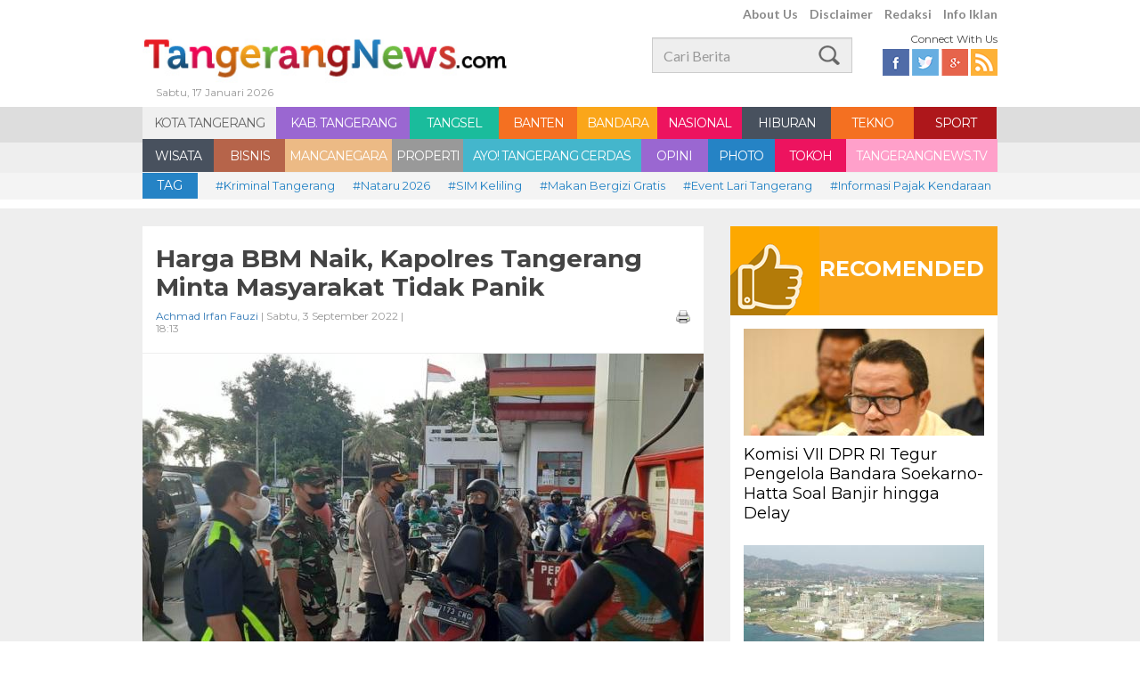

--- FILE ---
content_type: text/html; charset=UTF-8
request_url: https://www.tangerangnews.com/kota-tangerang/read/42513/Harga-BBM-Naik-Kapolres-Tangerang-Minta-Masyarakat-Tidak-Panik
body_size: 11061
content:
<!DOCTYPE html>
<html lang="en">
<head>
	<!--
	<script async src="https://pagead2.googlesyndication.com/pagead/js/adsbygoogle.js"></script>
	<script>
		 (adsbygoogle = window.adsbygoogle || []).push({
			  google_ad_client: "ca-pub-9660635552012684",
			  enable_page_level_ads: true
		 });
	</script>
	-->
	<script async src="https://pagead2.googlesyndication.com/pagead/js/adsbygoogle.js?client=ca-pub-7184279647478818" crossorigin="anonymous"></script>
	<!--
	<script async src="https://pagead2.googlesyndication.com/pagead/js/adsbygoogle.js?client=ca-pub-5159142538633413" crossorigin="anonymous"></script>
	-->
		<meta property="og:title" content="Harga BBM Naik, Kapolres Tangerang Minta Masyarakat Tidak Panik"/>
		<meta property="og:description" content="TANGERANGNEWS.com-Kapolres Metro Tangerang Kota Kombes Pol Zain Dwi Nugroho meminta masyarakat untuk tidak panik dalam merespons penyesuaian harga bahan bakar minyak (BBM)." />
		<meta property="og:image" content="https://www.tangerangnews.com/assets/uploaded/photo/2022/09/03/0d0522a1092c7e141e87318479226343.jpg" />
		<meta property="og:site_name" content="tangerangnews.com"/>
		<meta property="og:type" content="article" />
		<meta property="og:url" content="https://www.tangerangnews.com/kota-tangerang/read/42513/Harga-BBM-Naik-Kapolres-Tangerang-Minta-Masyarakat-Tidak-Panik" />
		<link rel="canonical" href="https://www.tangerangnews.com/kota-tangerang/read/42513/Harga-BBM-Naik-Kapolres-Tangerang-Minta-Masyarakat-Tidak-Panik" />
		<title>Harga BBM Naik, Kapolres Tangerang Minta Masyarakat Tidak Panik</title>
		<meta name="description" content="TANGERANGNEWS.com-Kapolres Metro Tangerang Kota Kombes Pol Zain Dwi Nugroho meminta masyarakat untuk tidak panik dalam merespons penyesuaian harga bahan bakar minyak (BBM)." />
		<meta name="twitter:card" content="summary_large_image" />
		<meta name="twitter:site" content="@tangerangnews" />
		<link rel="amphtml" href="https://www.tangerangnews.com/amp/kota-tangerang/read/42513/Harga-BBM-Naik-Kapolres-Tangerang-Minta-Masyarakat-Tidak-Panik" />	
			<meta name="keywords" content="BBM Melonjak, BBM Nonsubsidi, BBM Subsidi, Berita Banten, Berita Kabupaten Tangerang, Berita Kota Tangerang , Berita Nasional, Berita Tangsel , Ekonomi Nasional, Ekonomi Tangerang, Harga BBM Naik, Pemkot Tangerang, Polisi Tangerang, TNI, TNI/Polri" />
	
	<meta name="robots" content="index,follow" />
	<meta name="alexaVerifyID" content="aNoDZtZz22242A_MkKZd6uXwGXk"/>
	<meta property="fb:app_id" content="349302008597018"/>
	<link rel="alternate" type="application/rss+xml" title="TangerangNews RSS" href="https://www.tangerangnews.com/rss" />
	<!-- Favicon -->
	<link rel="shortcut icon" href="https://www.tangerangnews.com/assets/favicon.ico" type="image/x-icon">
	<link rel="icon" href="https://www.tangerangnews.com/assets/favicon.ico" type="image/x-icon">
	<link rel="stylesheet" href="https://www.tangerangnews.com/assets/frontend/css/bootstrap.css" type="text/css">
	<link rel="stylesheet" href="https://www.tangerangnews.com/assets/frontend/css/normalize.css" type="text/css">
	<link rel="stylesheet" href="https://www.tangerangnews.com/assets/frontend/css/style.css" type="text/css">
	<link rel="stylesheet" href="https://www.tangerangnews.com/assets/frontend/css/custom.css" type="text/css">
	<script src="https://www.tangerangnews.com/assets/frontend/js/jquery-min.js"></script>
    <style>
        body {user-select:none;}
    </style>
</head>
<body>
<!-- s : Header -->
<header class="fixed-top">
<div class="container">
<div class="row">
    <div class="top-menu col-xs-6 text-right pull-right">
        <a href="https://www.tangerangnews.com/aboutus">About Us</a>
        <a href="https://www.tangerangnews.com/disclaimer">Disclaimer</a>
        <a href="https://www.tangerangnews.com/redaksi">Redaksi</a>
        <a href="https://www.tangerangnews.com/infoiklan">Info Iklan</a>
        <!-- <a href="#">Kontak Kami</a> -->
    </div>
    <div class="col-xs-7 logo">
        <a href="https://www.tangerangnews.com/"><img src="https://www.tangerangnews.com/assets/frontend/images/Logo.jpg"></a>
        <h6 class="grey-font">Sabtu, 17 Januari 2026</h6>
    </div>
    <div class="col-xs-3 mt15">
        <form action="https://www.tangerangnews.com/page/search">
            <input type="text" class="form-control search pull-right" name="q" id="q" placeholder="Cari Berita">
        </form>
    </div>
    <div class="col-xs-2 mt5">
        <h6 class="pull-right">Connect With Us</h6>
        <div class="clearfix"></div>
        <div class="social-top pull-right">
            <a href="https://www.facebook.com/tangerangnewsdotcom" target="_blank" class="fb"></a>
            <a href="https://twitter.com/tangerangnews" class="twitter"></a>
            <a href="https://plus.google.com/+tangerangnewsredaksi" class="gplus"></a>
            <a href="https://www.tangerangnews.com/rss" class="rss"></a>
        </div>
    </div>
</div>
</div>
</header>
<div class="clearfix"></div>
<!-- e : Header -->

<!-- s : menu -->
<nav class="menu">
    <div class="container">
        <div class="row">
                <ul class="clearfix">
                    <li class="red w150 selected"><a href="https://www.tangerangnews.com/kota-tangerang" title="KOTA TANGERANG">KOTA TANGERANG</a></li><li class="purple w150"><a href="https://www.tangerangnews.com/kabupaten-tangerang" title="KAB. TANGERANG">KAB. TANGERANG</a></li><li class="green w100"><a href="https://www.tangerangnews.com/tangsel" title="TANGSEL">TANGSEL</a></li><li class="orange w88"><a href="https://www.tangerangnews.com/banten" title="BANTEN">BANTEN</a></li><li class="yellow w90"><a href="https://www.tangerangnews.com/bandara" title="BANDARA">BANDARA</a></li><li class="pink w95"><a href="https://www.tangerangnews.com/nasional" title="NASIONAL">NASIONAL</a></li><li class="grey w100"><a href="https://www.tangerangnews.com/hiburan" title="HIBURAN">HIBURAN</a></li><li class="orange w93"><a href="https://www.tangerangnews.com/tekno" title="TEKNO">TEKNO</a></li><li class="maroon w93"><a href="https://www.tangerangnews.com/sport" title="SPORT">SPORT</a></li><li class="grey w80"><a href="https://www.tangerangnews.com/wisata" title="WISATA">WISATA</a></li><li class="coklat w80"><a href="https://www.tangerangnews.com/bisnis" title="BISNIS">BISNIS</a></li><li class="vintage w120"><a href="https://www.tangerangnews.com/mancanegara" title="MANCANEGARA">MANCANEGARA</a></li><li class="silver w80"><a href="https://www.tangerangnews.com/properti" title="PROPERTI">PROPERTI</a></li><li class="blue-light w200"><a href="https://www.tangerangnews.com/ayo-tangerang-cerdas" title="AYO! TANGERANG CERDAS">AYO! TANGERANG CERDAS</a></li><li class="purple w75"><a href="https://www.tangerangnews.com/opini" title="OPINI">OPINI</a></li><li class="blue w75"><a href="https://www.tangerangnews.com/photo" title="PHOTO">PHOTO</a></li><li class="pink w80"><a href="https://www.tangerangnews.com/tokoh" title="TOKOH">TOKOH</a></li><li class="pink-light w170"><a href="https://www.tangerangnews.com/tangerangnewstv" title="TANGERANGNEWS.TV">TANGERANGNEWS.TV</a></li>                </ul>
        </div>
    </div>
</nav>
<!-- e : menu -->
<!-- s : tag -->
<div class="tag">
    <div class="container">
        <div class="row">
            <div class="col-xs-1"><span class="blue">TAG</span></div>
            <a href="https://www.tangerangnews.com/page/tag/94/0/Kriminal-Tangerang" title="Kriminal Tangerang">#Kriminal Tangerang</a><a href="https://www.tangerangnews.com/page/tag/5493/0/Nataru-2026" title="Nataru 2026">#Nataru 2026</a><a href="https://www.tangerangnews.com/page/tag/4911/0/SIM-Keliling" title="SIM Keliling ">#SIM Keliling </a><a href="https://www.tangerangnews.com/page/tag/4723/0/Makan-Bergizi-Gratis" title="Makan Bergizi Gratis">#Makan Bergizi Gratis</a><a href="https://www.tangerangnews.com/page/tag/5467/0/Event-Lari-Tangerang" title="Event Lari Tangerang">#Event Lari Tangerang</a><a href="https://www.tangerangnews.com/page/tag/4880/0/Informasi-Pajak-Kendaraan" title="Informasi Pajak Kendaraan ">#Informasi Pajak Kendaraan </a><a href="https://www.tangerangnews.com/page/tag/3245/0/Cuaca-Tangerang" title="Cuaca Tangerang">#Cuaca Tangerang</a><a href="https://www.tangerangnews.com/page/tag/87/0/Banjir-Tangerang" title="Banjir Tangerang">#Banjir Tangerang</a><a href="https://www.tangerangnews.com/page/tag/3884/0/Rumah-Tangerang" title="Rumah Tangerang">#Rumah Tangerang</a><a href="https://www.tangerangnews.com/page/tag/22/0/Pembunuhan-di-Tangerang" title="Pembunuhan di Tangerang">#Pembunuhan di Tangerang</a><a href="https://www.tangerangnews.com/page/tag/2538/0/Korupsi-Tangsel" title="Korupsi Tangsel">#Korupsi Tangsel</a><a href="https://www.tangerangnews.com/page/tag/457/0/Pemkot-Tangerang" title="Pemkot Tangerang">#Pemkot Tangerang</a><a href="https://www.tangerangnews.com/page/tag/539/0/Pemkab-Tangerang" title="Pemkab Tangerang">#Pemkab Tangerang</a><a href="https://www.tangerangnews.com/page/tag/498/0/Pemkot-Tangsel" title="Pemkot Tangsel ">#Pemkot Tangsel </a><a href="https://www.tangerangnews.com/page/tag/15/0/Bandara-Soekarno-Hatta" title="Bandara Soekarno-Hatta">#Bandara Soekarno-Hatta</a><a href="https://www.tangerangnews.com/page/tag/266/0/Peristiwa-Tangerang" title="Peristiwa Tangerang ">#Peristiwa Tangerang </a><a href="https://www.tangerangnews.com/page/tag/2278/0/Pelecehan-Seksual" title="Pelecehan Seksual">#Pelecehan Seksual</a><a href="https://www.tangerangnews.com/page/tag/168/0/Properti-Tangerang" title="Properti Tangerang">#Properti Tangerang</a>        </div>
    </div>
</div>
<!-- s; tag -->
<div class="clearfix"></div>
<div id="fb-root"></div>
<script>
 window.fbAsyncInit = function() {
    FB.init({
      appId      : '349302008597018',
      xfbml      : true,
      version    : 'v2.2'
    });
  };

  (function(d, s, id){
     var js, fjs = d.getElementsByTagName(s)[0];
     if (d.getElementById(id)) {return;}
     js = d.createElement(s); js.id = id;
     js.src = "//connect.facebook.net/en_US/sdk.js";
     fjs.parentNode.insertBefore(js, fjs);
   }(document, 'script', 'facebook-jssdk'));
</script>
<script src="https://www.tangerangnews.com/assets/frontend/js/jquery.printPage.js" type="text/javascript"></script>
<script type="text/javascript">
$(document).ready(function() {
    $(".btnPrint").printPage();
});
</script>
<!-- s; main content -->
<div class="main">
<!-- e : breadcrumb -->
    <div class="container">
        <input type="hidden" name="full_url" id="full_url" value="https://www.tangerangnews.com/kota-tangerang/read/42513/Harga-BBM-Naik-Kapolres-Tangerang-Minta-Masyarakat-Tidak-Panik">
        <div class="row">
            <!-- S : KOLOM KIRI -->
            <div class="kolom-kiri">
            <!-- s: read -->
            <div class="read">
                <div class="read-title clearfix">
                    <h1>Harga BBM Naik, Kapolres Tangerang Minta Masyarakat Tidak Panik</h1>
                    <div class="col-xs-6 offset-0"><h2 class="grey-font"><a href="https://www.tangerangnews.com/reporter/83/Achmad-Irfan-Fauzi">Achmad Irfan Fauzi</a> | Sabtu, 3 September 2022 | 18:13</h2></div>
                    <div class="col-xs-6 pull-right text-right offset-0"><h2 class="grey-font"><a href="https://www.tangerangnews.com/print/42513/Harga-BBM-Naik-Kapolres-Tangerang-Minta-Masyarakat-Tidak-Panik" class="btnPrint"><img src="https://www.tangerangnews.com/assets/frontend/images/ico_printer.png" width="16"></a></h2></div>
                </div>
                                    <div class="read-img">
                        <img src="https://www.tangerangnews.com/assets/uploaded/phpThumb/phpThumb.php?src=/assets/uploaded/photo/2022/09/03/0d0522a1092c7e141e87318479226343.jpg&w=630&h=367&zc=1&hash=53f151f0cffa71a56e085b0efae6122c">
                        <h3 class="grey-font">Kapolres Metro Tangerang Kota Kombes Pol Zain Dwi Nugroho meminta masyarakat untuk tidak panik dalam merespons penyesuaian harga bahan bakar minyak (BBM) di SPBU Kota Tangerang, Sabtu, 3 September 2022. <span>(Polres Metro Tangerang Kota / @TangerangNews.com)</span></h3>
                    </div>
                                <div class="read-content">
                                        <p><strong>TANGERANGNEWS.com</strong>-Kapolres Metro Tangerang Kota Kombes Pol Zain Dwi Nugroho meminta masyarakat untuk tidak panik dalam merespons penyesuaian harga bahan bakar minyak (BBM).</p>
<p>"Masyarakat kami minta untuk tidak panik, mengikuti aturan yang sudah ditetapkan pemerintah pusat," ujarnya dalam keterangan tertulis, Sabtu, 3 September 2022.</p>
<p>Kapolres mengatakan, pihaknya memperketat pengamanan di seluruh SPBU yang ada di Kota Tangerang untuk mengantisipasi keamanan dan kepanikan masyarakat.</p>
<p>"Petugas kami siagakan di tiap SPBU-SPBU yang berada di wilayah hukum Polres Metro Tangerang Kota," katanya.</p>
<p>Kapolres mengungkapkan di wilayah Kota Tangerang terdapat sebanyak 74 SPBU Pertamina dan 16 Pertamini atau Pertashop.</p>
<p><strong><p align="center"><script async src="//pagead2.googlesyndication.com/pagead/js/adsbygoogle.js"></script>
					<ins class="adsbygoogle"
						 style="display:block; text-align:center;"
						 data-ad-layout="in-article"
						 data-ad-format="fluid"
						 data-ad-client="ca-pub-9660635552012684"
						 data-ad-slot="6254177079"></ins>
					<script>
						 (adsbygoogle = window.adsbygoogle || []).push({});
					</script></p></strong></p>
<p>Menurut Kapolres, pengamanan yang juga melibatkan aparat TNI dan pemerintah daerah ini dilakukan untuk memantau dan memonitor secara langsung agar situasi di setiap SPBU tetap kondusif.</p>
<p>Selain itu, petugas juga mengantisipasi adanya pihak-pihak yang tidak bertanggung jawab memanfaatkan situasi ini seperti melakukan penimbunan BBM.</p>
<p>"Kita pastikan semua berjalan dengan aman," pungkasnya.</p>
<p>Seperti diketahui, pemerintah resmi mengumumkan kenaikan harga BBM. Saat ini, harga BBM Pertamax Turbo dijual Rp15.900 per liter, Pertamax Rp14.500 per liter, Pertalite Rp10.000 per liter, Pertamina Dex Rp17.400 per liter, Dexalite Rp17.100 per liter.&nbsp;</p>                                        
                                                 
                    
                    <!--SOCIALTAB-->
                    <div class="share-box">            
                        <link rel="stylesheet" href="https://www.tangerangnews.com/assets/frontend/css/socmed.css">
                        <div id="tn-social-share">
                            <div id="tn-plugin-sosial" style="width:475px;">
                                                                 <div style="float:left;">
                                    <a class="fblike" href="#">
                                        <div class="title" style="margin-left: 0px;">
                                            <iframe src="https://www.facebook.com/plugins/like.php?href=https://www.tangerangnews.com/kota-tangerang/read/42513/Harga-BBM-Naik-Kapolres-Tangerang-Minta-Masyarakat-Tidak-Panik&amp;send=false&amp;layout=button&amp;width=80&amp;show_faces=false&amp;action=like&amp;colorscheme=light&amp;font=arial&amp;height=21" scrolling="no" frameborder="0" style="border:none; overflow:hidden; width:80px; height:21px;" allowtransparency="true"></iframe>
                                        </div>
                                        <span class="count">0</span>
                                    </a>
                                    <a href="https://facebook.com/sharer.php?u=https://www.tangerangnews.com/kota-tangerang/read/42513/Harga-BBM-Naik-Kapolres-Tangerang-Minta-Masyarakat-Tidak-Panik" class="fbshare">
                                        <div class="title">Share</div>
                                        <span class="count">0</span>
                                    </a>
                                    <a href="https://twitter.com/intent/tweet?text=Harga+BBM+Naik%2C+Kapolres+Tangerang+Minta+Masyarakat+Tidak+Panik+%7C+&amp;url=https%3A%2F%2Fwww.tangerangnews.com%2Fkota-tangerang%2Fread%2F42513%2FHarga-BBM-Naik-Kapolres-Tangerang-Minta-Masyarakat-Tidak-Panik&amp;via=tangerangnews" class="tweet">
                                        <div class="title">Tweet</div>
                                        <span class="count">0</span>
                                    </a>
                                    <a href="https://plus.google.com/share?url=https://www.tangerangnews.com/kota-tangerang/read/42513/Harga-BBM-Naik-Kapolres-Tangerang-Minta-Masyarakat-Tidak-Panik" class="gplus">
                                        <div class="title">Google+</div>
                                        <span class="count">0</span>
                                    </a>
                                    <!--
                                                                        -->
                                </div>
                                <br>
                            </div>
                        </div>
                        <br>
                    </div>
                    <!--ENDOFSOCIALTAB-->
                    
                    <div class="row newstags-box">
				<span class="caption">Tags</span><a href="https://www.tangerangnews.com/page/tag/2663/0/BBM-Melonjak" title="BBM Melonjak" class="tagname">BBM Melonjak</a><a href="https://www.tangerangnews.com/page/tag/2617/0/BBM-Nonsubsidi" title="BBM Nonsubsidi" class="tagname">BBM Nonsubsidi</a><a href="https://www.tangerangnews.com/page/tag/2810/0/BBM-Subsidi" title="BBM Subsidi" class="tagname">BBM Subsidi</a><a href="https://www.tangerangnews.com/page/tag/491/0/Berita-Banten" title="Berita Banten" class="tagname">Berita Banten</a><a href="https://www.tangerangnews.com/page/tag/1858/0/Berita-Kabupaten-Tangerang" title="Berita Kabupaten Tangerang" class="tagname">Berita Kabupaten Tangerang</a><a href="https://www.tangerangnews.com/page/tag/1864/0/Berita-Kota-Tangerang" title="Berita Kota Tangerang " class="tagname">Berita Kota Tangerang </a><a href="https://www.tangerangnews.com/page/tag/662/0/Berita-Nasional" title="Berita Nasional" class="tagname">Berita Nasional</a><a href="https://www.tangerangnews.com/page/tag/415/0/Berita-Tangsel" title="Berita Tangsel " class="tagname">Berita Tangsel </a><a href="https://www.tangerangnews.com/page/tag/2524/0/Ekonomi-Nasional" title="Ekonomi Nasional" class="tagname">Ekonomi Nasional</a><a href="https://www.tangerangnews.com/page/tag/1893/0/Ekonomi-Tangerang" title="Ekonomi Tangerang" class="tagname">Ekonomi Tangerang</a><a href="https://www.tangerangnews.com/page/tag/2813/0/Harga-BBM-Naik" title="Harga BBM Naik" class="tagname">Harga BBM Naik</a><a href="https://www.tangerangnews.com/page/tag/457/0/Pemkot-Tangerang" title="Pemkot Tangerang" class="tagname">Pemkot Tangerang</a><a href="https://www.tangerangnews.com/page/tag/81/0/Polisi-Tangerang" title="Polisi Tangerang" class="tagname">Polisi Tangerang</a><a href="https://www.tangerangnews.com/page/tag/1780/0/TNI" title="TNI" class="tagname">TNI</a><a href="https://www.tangerangnews.com/page/tag/570/0/TNIPolri" title="TNI/Polri" class="tagname">TNI/Polri</a></div>            </div>
                
            </div>
            <!-- e: read -->
            <!-- s : related article -->
            <div class="related clearfix">
                <div class="related-title red">RELATED ARTICLE</div>
                <ul class="clearfix"><li>
                    <div class="thumb-box"><a href="https://www.tangerangnews.com/kota-tangerang/read/42454/Keluhan-Soal-Harga-BBM-dan-Kenaikan-Tarif-Diterima-DPR-RI-Ojol-Tangerang-Akan-Terus-Kawal" title="Keluhan Soal Harga BBM dan Kenaikan Tarif Diterima DPR RI, Ojol Tangerang Akan Terus Kawal ">
                    <img src="https://www.tangerangnews.com/assets/uploaded/phpThumb/phpThumb.php?src=/assets/uploaded/photo/2022/08/30/922830791c13aae6b649907efc10fed4.jpg&w=180&h=90&zc=1&hash=022f7bb8e4db20df5e0df29e21980f3d" style="width:100%;height:auto;" alt="Keluhan Soal Harga BBM dan Kenaikan Tarif Diterima DPR RI, Ojol Tangerang Akan Terus Kawal ">
                    </a>
                    </div>
                    <h1><a href="https://www.tangerangnews.com/kota-tangerang/read/42454/Keluhan-Soal-Harga-BBM-dan-Kenaikan-Tarif-Diterima-DPR-RI-Ojol-Tangerang-Akan-Terus-Kawal" title="Keluhan Soal Harga BBM dan Kenaikan Tarif Diterima DPR RI, Ojol Tangerang Akan Terus Kawal ">Keluhan Soal Harga BBM dan Kenaikan Tarif Diterima DPR RI, Ojol Tangerang Akan Terus Kawal </a></h1>
                </li><li>
                    <div class="thumb-box"><a href="https://www.tangerangnews.com/nasional/read/42477/Warga-Tangerang-Kadung-Panik-Jokowi-Bilang-Kenaikan-Harga-BBM-Masih-Dihitung" title="Warga Tangerang Kadung Panik, Jokowi Bilang Kenaikan Harga BBM Masih Dihitung">
                    <img src="https://www.tangerangnews.com/assets/uploaded/phpThumb/phpThumb.php?src=/assets/uploaded/photo/2022/09/01/4deb80b20655d8d0f5c3d109b909fb1b.jpg&w=180&h=90&zc=1&hash=88b216c1e2baef10fd98c089c841218e" style="width:100%;height:auto;" alt="Warga Tangerang Kadung Panik, Jokowi Bilang Kenaikan Harga BBM Masih Dihitung">
                    </a>
                    </div>
                    <h1><a href="https://www.tangerangnews.com/nasional/read/42477/Warga-Tangerang-Kadung-Panik-Jokowi-Bilang-Kenaikan-Harga-BBM-Masih-Dihitung" title="Warga Tangerang Kadung Panik, Jokowi Bilang Kenaikan Harga BBM Masih Dihitung">Warga Tangerang Kadung Panik, Jokowi Bilang Kenaikan Harga BBM Masih Dihitung</a></h1>
                </li><li>
                    <div class="thumb-box"><a href="https://www.tangerangnews.com/kota-tangerang/read/42494/SPBU-di-Tangerang-Belum-Berlakukan-Barcode-BBM-Subsidi" title="SPBU di Tangerang Belum Berlakukan Barcode BBM Subsidi">
                    <img src="https://www.tangerangnews.com/assets/uploaded/phpThumb/phpThumb.php?src=/assets/uploaded/photo/2022/09/02/3792a00b4a884362c0fd14de69f0a9f6.jpg&w=180&h=90&zc=1&hash=900bc342588f5e7bc25acea69f591568" style="width:100%;height:auto;" alt="SPBU di Tangerang Belum Berlakukan Barcode BBM Subsidi">
                    </a>
                    </div>
                    <h1><a href="https://www.tangerangnews.com/kota-tangerang/read/42494/SPBU-di-Tangerang-Belum-Berlakukan-Barcode-BBM-Subsidi" title="SPBU di Tangerang Belum Berlakukan Barcode BBM Subsidi">SPBU di Tangerang Belum Berlakukan Barcode BBM Subsidi</a></h1>
                </li><li>
                    <div class="thumb-box"><a href="https://www.tangerangnews.com/kabupaten-tangerang/read/42496/Tega-25-Ton-Pertalite-Ditimbun-di-Tangerang" title="Tega! 2,5 Ton Pertalite Ditimbun di Tangerang">
                    <img src="https://www.tangerangnews.com/assets/uploaded/phpThumb/phpThumb.php?src=/assets/uploaded/photo/2022/09/02/c0354dad9a1d3a0fc1116fc76713a93e.jpg&w=180&h=90&zc=1&hash=3088900058595c7d8cc197cb020aa9d1" style="width:100%;height:auto;" alt="Tega! 2,5 Ton Pertalite Ditimbun di Tangerang">
                    </a>
                    </div>
                    <h1><a href="https://www.tangerangnews.com/kabupaten-tangerang/read/42496/Tega-25-Ton-Pertalite-Ditimbun-di-Tangerang" title="Tega! 2,5 Ton Pertalite Ditimbun di Tangerang">Tega! 2,5 Ton Pertalite Ditimbun di Tangerang</a></h1>
                </li><li>
                    <div class="thumb-box"><a href="https://www.tangerangnews.com/nasional/read/42508/Harga-Pertalite-Solar-dan-Pertamax-Resmi-Naik" title="Harga Pertalite, Solar dan Pertamax Resmi Naik">
                    <img src="https://www.tangerangnews.com/assets/uploaded/phpThumb/phpThumb.php?src=/assets/uploaded/photo/2022/09/02/7b89ffcbdfc2d497ad126e01f792aa5d.jpg&w=180&h=90&zc=1&hash=f9f973a0eaa860de884cf41265265cd1" style="width:100%;height:auto;" alt="Harga Pertalite, Solar dan Pertamax Resmi Naik">
                    </a>
                    </div>
                    <h1><a href="https://www.tangerangnews.com/nasional/read/42508/Harga-Pertalite-Solar-dan-Pertamax-Resmi-Naik" title="Harga Pertalite, Solar dan Pertamax Resmi Naik">Harga Pertalite, Solar dan Pertamax Resmi Naik</a></h1>
                </li><li>
                    <div class="thumb-box"><a href="https://www.tangerangnews.com/kota-tangerang/read/42509/Harga-BBM-Naik-Polisi-di-Neglasari-Tangerang-Jaga-SPBU" title="Harga BBM Naik, Polisi di Neglasari Tangerang Jaga SPBU">
                    <img src="https://www.tangerangnews.com/assets/uploaded/phpThumb/phpThumb.php?src=/assets/uploaded/photo/2022/09/03/a5cf973ed294311db724f611b645aff7.jpg&w=180&h=90&zc=1&hash=129320fdef815d94413b019386d85f0a" style="width:100%;height:auto;" alt="Harga BBM Naik, Polisi di Neglasari Tangerang Jaga SPBU">
                    </a>
                    </div>
                    <h1><a href="https://www.tangerangnews.com/kota-tangerang/read/42509/Harga-BBM-Naik-Polisi-di-Neglasari-Tangerang-Jaga-SPBU" title="Harga BBM Naik, Polisi di Neglasari Tangerang Jaga SPBU">Harga BBM Naik, Polisi di Neglasari Tangerang Jaga SPBU</a></h1>
                </li></ul>
            </div>            <!-- e : related -->
            <!-- s : comment article -->
            <div class="related clearfix">
                <div class="comment-title blue">KOMENTAR ANDA</div>
                <div class="comment">
                    <div class="fb-comments" data-href="https://www.tangerangnews.com/kota-tangerang/read/42513/Harga-BBM-Naik-Kapolres-Tangerang-Minta-Masyarakat-Tidak-Panik" data-numposts="5" data-width="100%" data-colorscheme="light"></div>
                </div>
            </div>
            <!-- e : comment -->
            <!-- s ; container masonry -->
            <div class="container-masonry mt20">
                <!-- s : Trending  Tag -->
                <div class="box-default terpopuler">
                <div role="tabpanel">
                  <!-- Nav tabs -->
                  <ul class="nav nav-tabs" role="tablist">
                    <li role="presentation" class="active"><a href="#populer" aria-controls="populer" role="tab" data-toggle="tab">Terpopuler</a></li>
                    <!-- <li role="presentation"><a href="#commented" aria-controls="commented" role="tab" data-toggle="tab">Terkomentari</a></li>  -->
                  </ul>
                  <!-- Tab panes -->
                  <div class="tab-content">
                    <div role="tabpanel" class="tab-pane active" id="populer"><ul><li>
                                <a href="https://www.tangerangnews.com/banten/read/56869/Pemprov-Banten-Mulai-Bangun-2-Sekolah-Rakyat-Ditarget-Selesai-Agustus-2026" class="clearfix" title="Pemprov Banten Mulai Bangun 2 Sekolah Rakyat, Ditarget Selesai Agustus 2026">
                                    <div class="col-xs-1 offset-0"><h3>1</h3></div>
                                    <div class="col-xs-11 offset-0">
                                        <h1>Pemprov Banten Mulai Bangun 2 Sekolah Rakyat, Ditarget Selesai Agustus 2026</h1>
                                        <h2>dibaca 2212 kali</h2>
                                    </div>
                                </a>
                            </li><li>
                                <a href="https://www.tangerangnews.com/banten/read/56856/Disambut-Hujan-Pagi-Prakiraan-Cuaca-Tangerang-Senin-12-Januari-2026" class="clearfix" title="Disambut Hujan Pagi, Prakiraan Cuaca Tangerang Senin 12 Januari 2026">
                                    <div class="col-xs-1 offset-0"><h3>2</h3></div>
                                    <div class="col-xs-11 offset-0">
                                        <h1>Disambut Hujan Pagi, Prakiraan Cuaca Tangerang Senin 12 Januari 2026</h1>
                                        <h2>dibaca 2012 kali</h2>
                                    </div>
                                </a>
                            </li><li>
                                <a href="https://www.tangerangnews.com/nasional/read/56915/Ini-Bacaan-Doa-Mustajab-di-Malam-27-Rajab-Isra-Miraj" class="clearfix" title="Ini Bacaan Doa Mustajab di Malam 27 Rajab Isra Mi'raj ">
                                    <div class="col-xs-1 offset-0"><h3>3</h3></div>
                                    <div class="col-xs-11 offset-0">
                                        <h1>Ini Bacaan Doa Mustajab di Malam 27 Rajab Isra Mi'raj </h1>
                                        <h2>dibaca 461 kali</h2>
                                    </div>
                                </a>
                            </li><li>
                                <a href="https://www.tangerangnews.com/kota-tangerang/read/56851/Resmi-Terbentuk-KSMI-Kota-Tangerang-Siap-Majukan-Mini-Soccer" class="clearfix" title="Resmi Terbentuk, KSMI Kota Tangerang Siap Majukan Mini Soccer">
                                    <div class="col-xs-1 offset-0"><h3>4</h3></div>
                                    <div class="col-xs-11 offset-0">
                                        <h1>Resmi Terbentuk, KSMI Kota Tangerang Siap Majukan Mini Soccer</h1>
                                        <h2>dibaca 374 kali</h2>
                                    </div>
                                </a>
                            </li><li>
                                <a href="https://www.tangerangnews.com/kota-tangerang/read/56855/Anak-Disuapi-Negara-Orang-Tua-Dibiarkan-Tak-Berdaya" class="clearfix" title="Anak Disuapi Negara, Orang Tua Dibiarkan Tak Berdaya">
                                    <div class="col-xs-1 offset-0"><h3>5</h3></div>
                                    <div class="col-xs-11 offset-0">
                                        <h1>Anak Disuapi Negara, Orang Tua Dibiarkan Tak Berdaya</h1>
                                        <h2>dibaca 365 kali</h2>
                                    </div>
                                </a>
                            </li></ul></div>
                    <div role="tabpanel" class="tab-pane" id="commented"><ul><li>
                                <a href="https://www.tangerangnews.com/kabupaten-tangerang/read/17747/Sebelum-Dibunuh-Karyawati-Sempat-Bilang-ini-ke-Ibunya" class="clearfix" title="Sebelum Dibunuh Karyawati Sempat Bilang ini ke Ibunya ">
                                    <div class="col-xs-1 offset-0"><h3>1</h3></div>
                                    <div class="col-xs-11 offset-0">
                                        <h1>Sebelum Dibunuh Karyawati Sempat Bilang ini ke Ibunya </h1>
                                        <h2>61 Komentar</h2>
                                    </div>
                                </a>
                            </li><li>
                                <a href="https://www.tangerangnews.com/kabupaten-tangerang/read/17761/Polisi-Ringkus-Pembunuh-Sadis-Pacul-dalam-Kemaluan" class="clearfix" title="Polisi Ringkus Pembunuh Sadis Pacul dalam Kemaluan ">
                                    <div class="col-xs-1 offset-0"><h3>2</h3></div>
                                    <div class="col-xs-11 offset-0">
                                        <h1>Polisi Ringkus Pembunuh Sadis Pacul dalam Kemaluan </h1>
                                        <h2>56 Komentar</h2>
                                    </div>
                                </a>
                            </li><li>
                                <a href="https://www.tangerangnews.com/kabupaten-tangerang/read/17465/Korban-Mutilasi-di-Cikupa-Tangerang-Baru-Tinggal-Sebulan" class="clearfix" title="Korban Mutilasi di Cikupa Tangerang Baru Tinggal Sebulan">
                                    <div class="col-xs-1 offset-0"><h3>3</h3></div>
                                    <div class="col-xs-11 offset-0">
                                        <h1>Korban Mutilasi di Cikupa Tangerang Baru Tinggal Sebulan</h1>
                                        <h2>48 Komentar</h2>
                                    </div>
                                </a>
                            </li><li>
                                <a href="https://www.tangerangnews.com/kabupaten-tangerang/read/16896/15-Warganya-Tewas-Bupati-Tangerang-Pelototi-RS-Balaraja" class="clearfix" title="15 Warganya Tewas, Bupati Tangerang Pelototi RS Balaraja ">
                                    <div class="col-xs-1 offset-0"><h3>4</h3></div>
                                    <div class="col-xs-11 offset-0">
                                        <h1>15 Warganya Tewas, Bupati Tangerang Pelototi RS Balaraja </h1>
                                        <h2>31 Komentar</h2>
                                    </div>
                                </a>
                            </li><li>
                                <a href="https://www.tangerangnews.com/kota-tangerang/read/17247/Ratusan-Calon-Jamaah-Umroh-Geruduk-Travel-Mahfudz-di-Tangerang" class="clearfix" title="Ratusan Calon Jamaah Umroh Geruduk Travel Mahfudz di Tangerang">
                                    <div class="col-xs-1 offset-0"><h3>5</h3></div>
                                    <div class="col-xs-11 offset-0">
                                        <h1>Ratusan Calon Jamaah Umroh Geruduk Travel Mahfudz di Tangerang</h1>
                                        <h2>20 Komentar</h2>
                                    </div>
                                </a>
                            </li></ul></div>
                  </div>
                </div>
            </div>                <!-- s : Trending tag -->
                <!-- s : The Most -->
                <div class="box-default"><div class="label-box vintage">MANCANEGARA</div><div class="thumb-box"><a href="https://www.tangerangnews.com/mancanegara/read/56820/WEF-Proyeksikan-Badai-PHK-Berlanjut-hingga-2030-Penyebabnya-Gegara-AI" title="WEF Proyeksikan Badai PHK Berlanjut hingga 2030, Penyebabnya Gegara AI&amp;#160;"><img src="https://www.tangerangnews.com/assets/uploaded/phpThumb/phpThumb.php?src=/assets/uploaded/photo/2020/07/02/333aca1b3c3b8994411080ec79f1bdc7.jpg&w=300&h=150&zc=1&hash=e50d435eac0e370b010442a3f9db4955" alt="WEF Proyeksikan Badai PHK Berlanjut hingga 2030, Penyebabnya Gegara AI&amp;#160;"></a></div>
                <div class="content">
                    <h1><a href="https://www.tangerangnews.com/mancanegara/read/56820/WEF-Proyeksikan-Badai-PHK-Berlanjut-hingga-2030-Penyebabnya-Gegara-AI" title="WEF Proyeksikan Badai PHK Berlanjut hingga 2030, Penyebabnya Gegara AI&amp;#160;">WEF Proyeksikan Badai PHK Berlanjut hingga 2030, Penyebabnya Gegara AI&#160;</a></h1>
                    <h6 class="grey-font">Kamis, 8 Januari 2026 | 13:17</h6>
                    <p>Pergantian tahun belum membawa angin segar bagi pasar tenaga kerja global. Ancaman pemutusan hubungan kerja diperkirakan masih akan membayangi hingga beberapa tahun ke depan, bahkan berpotensi berlangsung sampai 2030. </p>
                </div>
            </div>                <!-- s : The Most -->
                <!-- s : Today  Tag -->
                <div class="box-default today-tag"  style="padding-bottom:20px;">
            	<div class="title blue"><span><img src="https://www.tangerangnews.com/assets/frontend/images/tag-title.gif" alt="today tag"></span>TODAY TAG</div>
                <ul><li><a href="https://www.tangerangnews.com/page/tag/94/0/Kriminal-Tangerang" title="Kriminal Tangerang"><span>1</span>#Kriminal Tangerang</a></li><li><a href="https://www.tangerangnews.com/page/tag/5493/0/Nataru-2026" title="Nataru 2026"><span>2</span>#Nataru 2026</a></li><li><a href="https://www.tangerangnews.com/page/tag/4911/0/SIM-Keliling" title="SIM Keliling "><span>3</span>#SIM Keliling </a></li><li><a href="https://www.tangerangnews.com/page/tag/4723/0/Makan-Bergizi-Gratis" title="Makan Bergizi Gratis"><span>4</span>#Makan Bergizi Gratis</a></li><li><a href="https://www.tangerangnews.com/page/tag/5467/0/Event-Lari-Tangerang" title="Event Lari Tangerang"><span>5</span>#Event Lari Tangerang</a></li><li><a href="https://www.tangerangnews.com/page/tag/4880/0/Informasi-Pajak-Kendaraan" title="Informasi Pajak Kendaraan "><span>6</span>#Informasi Pajak Kendaraan </a></li><li><a href="https://www.tangerangnews.com/page/tag/3245/0/Cuaca-Tangerang" title="Cuaca Tangerang"><span>7</span>#Cuaca Tangerang</a></li><li><a href="https://www.tangerangnews.com/page/tag/87/0/Banjir-Tangerang" title="Banjir Tangerang"><span>8</span>#Banjir Tangerang</a></li><li><a href="https://www.tangerangnews.com/page/tag/3884/0/Rumah-Tangerang" title="Rumah Tangerang"><span>9</span>#Rumah Tangerang</a></li><li><a href="https://www.tangerangnews.com/page/tag/22/0/Pembunuhan-di-Tangerang" title="Pembunuhan di Tangerang"><span>10</span>#Pembunuhan di Tangerang</a></li><li><a href="https://www.tangerangnews.com/page/tag/2538/0/Korupsi-Tangsel" title="Korupsi Tangsel"><span>11</span>#Korupsi Tangsel</a></li><li><a href="https://www.tangerangnews.com/page/tag/457/0/Pemkot-Tangerang" title="Pemkot Tangerang"><span>12</span>#Pemkot Tangerang</a></li><li><a href="https://www.tangerangnews.com/page/tag/539/0/Pemkab-Tangerang" title="Pemkab Tangerang"><span>13</span>#Pemkab Tangerang</a></li><li><a href="https://www.tangerangnews.com/page/tag/498/0/Pemkot-Tangsel" title="Pemkot Tangsel "><span>14</span>#Pemkot Tangsel </a></li><li><a href="https://www.tangerangnews.com/page/tag/15/0/Bandara-Soekarno-Hatta" title="Bandara Soekarno-Hatta"><span>15</span>#Bandara Soekarno-Hatta</a></li><li><a href="https://www.tangerangnews.com/page/tag/266/0/Peristiwa-Tangerang" title="Peristiwa Tangerang "><span>16</span>#Peristiwa Tangerang </a></li><li><a href="https://www.tangerangnews.com/page/tag/2278/0/Pelecehan-Seksual" title="Pelecehan Seksual"><span>17</span>#Pelecehan Seksual</a></li><li><a href="https://www.tangerangnews.com/page/tag/168/0/Properti-Tangerang" title="Properti Tangerang"><span>18</span>#Properti Tangerang</a></li></ul>
            </div>                <!-- s : today tag -->
                <!-- s : default box -->
                                <!-- s : default box -->
                <!-- s : Photo -->
                <div class="box-default trending">
                <div class="thumb-photo">
                    <div class="label-box grey">PHOTO</div>
                    <img src="https://www.tangerangnews.com/assets/uploaded/phpThumb/phpThumb.php?src=/assets/uploaded/photo/2025/12/15/91a4eb797cb6c2398350354bc3011c7e.jpg&w=514&h=300&zc=1&hash=06d45dfde2efda3b1505d8efdd5c5819" alt="photo">
                </div><ul><li>
                        <a href="https://www.tangerangnews.com/photo/read/315/0/Tumpukan-Sampah-Ditutup-Terpal-karena-Penataan-TPA-Cipeucang" class="clearfix" title="Sampah ditutup terpal">
                            <span class="thumb-potrait"><img src="https://www.tangerangnews.com/assets/uploaded/phpThumb/phpThumb.php?src=/assets/uploaded/photo/2025/12/15/71b0372675d793adf6fe266df33306b4.jpg&w=151&h=88&zc=1&hash=4044822d8156eacc52fb4c9e5d6fc2b7" alt="Sampah ditutup terpal"></span>
                            <h1>Sampah ditutup terpal</h1>
                        </a>
                    </li><li>
                        <a href="https://www.tangerangnews.com/photo/read/315/1/Tumpukan-Sampah-Ditutup-Terpal-karena-Penataan-TPA-Cipeucang" class="clearfix" title="Sampah disemprot cairan disinfektan">
                            <span class="thumb-potrait"><img src="https://www.tangerangnews.com/assets/uploaded/phpThumb/phpThumb.php?src=/assets/uploaded/photo/2025/12/15/92a0f51ca0da73cbd553529f247ebf4b.jpg&w=151&h=88&zc=1&hash=eb25a7e0941c362059b3f71f72feb5f1" alt="Sampah disemprot cairan disinfektan"></span>
                            <h1>Sampah disemprot cairan disinfektan</h1>
                        </a>
                    </li><li>
                        <a href="https://www.tangerangnews.com/photo/read/315/2/Tumpukan-Sampah-Ditutup-Terpal-karena-Penataan-TPA-Cipeucang" class="clearfix" title="Petugas menutup sampah pakai terpal">
                            <span class="thumb-potrait"><img src="https://www.tangerangnews.com/assets/uploaded/phpThumb/phpThumb.php?src=/assets/uploaded/photo/2025/12/15/ac8d447f765acdd3c2d43249c0956b07.jpg&w=151&h=88&zc=1&hash=d827d8e7585471465e98e7ccad63b7fa" alt="Petugas menutup sampah pakai terpal"></span>
                            <h1>Petugas menutup sampah pakai terpal</h1>
                        </a>
                    </li><li>
                        <a href="https://www.tangerangnews.com/photo/read/315/3/Tumpukan-Sampah-Ditutup-Terpal-karena-Penataan-TPA-Cipeucang" class="clearfix" title="Tumpukan sampah tertutup terpal">
                            <span class="thumb-potrait"><img src="https://www.tangerangnews.com/assets/uploaded/phpThumb/phpThumb.php?src=/assets/uploaded/photo/2025/12/15/da6c06490665484f5fbdfcdcd1cd3a68.jpg&w=151&h=88&zc=1&hash=a54cd43618bf40ce7a23a86e26ab2f13" alt="Tumpukan sampah tertutup terpal"></span>
                            <h1>Tumpukan sampah tertutup terpal</h1>
                        </a>
                    </li></ul></div>                <!-- s : Photo -->
                <!-- s : default box -->
                                <!-- s : default box -->
                <!-- s : default box -->
                <div class="box-default"><div class="label-box pink">NASIONAL</div><div class="thumb-box"><a href="https://www.tangerangnews.com/nasional/read/56915/Ini-Bacaan-Doa-Mustajab-di-Malam-27-Rajab-Isra-Miraj" title="Ini Bacaan Doa Mustajab di Malam 27 Rajab Isra Mi'raj&amp;#160;"><img src="https://www.tangerangnews.com/assets/uploaded/phpThumb/phpThumb.php?src=/assets/uploaded/photo/2019/05/13/4070b146847a637f726e28927ee50830.jpg&w=300&h=150&zc=1&hash=73588df7ef5b2b74e621920cf46cbef0" alt="Ini Bacaan Doa Mustajab di Malam 27 Rajab Isra Mi'raj&amp;#160;"></a></div>
                <div class="content">
                    <h1><a href="https://www.tangerangnews.com/nasional/read/56915/Ini-Bacaan-Doa-Mustajab-di-Malam-27-Rajab-Isra-Miraj" title="Ini Bacaan Doa Mustajab di Malam 27 Rajab Isra Mi'raj&amp;#160;">Ini Bacaan Doa Mustajab di Malam 27 Rajab Isra Mi'raj&#160;</a></h1>
                    <h6 class="grey-font">Jumat, 16 Januari 2026 | 12:36</h6>
                    <p>Di antara amalan yang dianjurkan pada bukan Rajab, khususnya bertepatan dengan peringatan Isra Mi&#8217;raj, adalah memperbanyak doa dan munajat kepada Allah SWT.</p>
                </div>
            </div>                <!-- s : default box -->
                <!-- s : Quotes -->
                
            <div class="box-default" style="padding-bottom:30px;">
            	<div class="quotes pink">
                	<h1>""Kekuatan dan perkembangan datang hanya dari usaha dan perjuangan yang terus menerus""</h1>
					<h2>Napoleon Hill</h2>
                </div>
            </div>                <!-- s : Quotes -->
            </div>
            <!-- e : container masonry -->
            </div>
            <!-- END KOLOM KIRI -->
            <!-- S : KOLOM KANAN -->
            <div class="kolom-kanan">
                <!-- s : banner box -->
                                <!-- s : banner box -->
                
                <!-- s : REcomended  Box -->
                <div class="box-default recomended">
                <div class="title yellow"><span><img src="https://www.tangerangnews.com/assets/frontend/images/recomended.gif" alt="recommended"></span>RECOMENDED</div>
                <ul><li>
                        <div class="thumb-box"><a href="https://www.tangerangnews.com/bandara/read/56923/Komisi-VII-DPR-RI-Tegur-Pengelola-Bandara-Soekarno-Hatta-Soal-Banjir-hingga-Delay" title="Komisi VII DPR RI Tegur Pengelola Bandara Soekarno-Hatta Soal Banjir hingga Delay"><img src="https://www.tangerangnews.com/assets/uploaded/phpThumb/phpThumb.php?src=/assets/uploaded/photo/2026/01/16/bba4096929b6864f1b502c9f818b819b.jpg&w=270&h=270&zc=1&hash=f4eb8fdecfefc75c41bc54de6a5d53fb" alt="Komisi VII DPR RI Tegur Pengelola Bandara Soekarno-Hatta Soal Banjir hingga Delay"></a></div>
                        <h1><a href="https://www.tangerangnews.com/bandara/read/56923/Komisi-VII-DPR-RI-Tegur-Pengelola-Bandara-Soekarno-Hatta-Soal-Banjir-hingga-Delay" title="Komisi VII DPR RI Tegur Pengelola Bandara Soekarno-Hatta Soal Banjir hingga Delay">Komisi VII DPR RI Tegur Pengelola Bandara Soekarno-Hatta Soal Banjir hingga Delay</a></h1>
                    </li><li>
                        <div class="thumb-box"><a href="https://www.tangerangnews.com/banten/read/56922/Investasi-Sektor-Hilirisasi-Banten-Tembus-Rp413-Triliun-pada-2025" title="Investasi Sektor Hilirisasi Banten Tembus Rp41,3 Triliun pada 2025"><img src="https://www.tangerangnews.com/assets/uploaded/phpThumb/phpThumb.php?src=/assets/uploaded/photo/2026/01/16/6b3ce1491732bbfd244f49ca487a8fad.jpg&w=270&h=270&zc=1&hash=976673205fcc6f130cd92d05789974c0" alt="Investasi Sektor Hilirisasi Banten Tembus Rp41,3 Triliun pada 2025"></a></div>
                        <h1><a href="https://www.tangerangnews.com/banten/read/56922/Investasi-Sektor-Hilirisasi-Banten-Tembus-Rp413-Triliun-pada-2025" title="Investasi Sektor Hilirisasi Banten Tembus Rp41,3 Triliun pada 2025">Investasi Sektor Hilirisasi Banten Tembus Rp41,3 Triliun pada 2025</a></h1>
                    </li><li>
                        <div class="thumb-box"><a href="https://www.tangerangnews.com/kota-tangerang/read/56921/Tramadol-dan-Hexymer-Kerap-Dipakai-Pelajar-Tangerang-Buat-Tawuran" title="Tramadol dan Hexymer Kerap Dipakai Pelajar Tangerang Buat Tawuran"><img src="https://www.tangerangnews.com/assets/uploaded/phpThumb/phpThumb.php?src=/assets/uploaded/photo/2026/01/16/11e6eed7bdb297412bd1605e5ef444c7.jpg&w=270&h=270&zc=1&hash=be10383df1fa6c4aa045367625448d59" alt="Tramadol dan Hexymer Kerap Dipakai Pelajar Tangerang Buat Tawuran"></a></div>
                        <h1><a href="https://www.tangerangnews.com/kota-tangerang/read/56921/Tramadol-dan-Hexymer-Kerap-Dipakai-Pelajar-Tangerang-Buat-Tawuran" title="Tramadol dan Hexymer Kerap Dipakai Pelajar Tangerang Buat Tawuran">Tramadol dan Hexymer Kerap Dipakai Pelajar Tangerang Buat Tawuran</a></h1>
                    </li><li>
                        <div class="thumb-box"><a href="https://www.tangerangnews.com/banten/read/56920/Pria-Ini-Tipu-Korban-Rp1-Miliar-untuk-Lolos-Seleksi-Akpol-Ditangkap-saat-Kabur-ke-Anyer" title="Pria Ini Tipu Korban Rp1 Miliar untuk Lolos Seleksi Akpol, Ditangkap saat Kabur ke Anyer"><img src="https://www.tangerangnews.com/assets/uploaded/phpThumb/phpThumb.php?src=/assets/uploaded/photo/2026/01/16/18895e57480c86d2c859cccfe82ed801.jpg&w=270&h=270&zc=1&hash=63a53a8d6644e0766dc6fe617811af92" alt="Pria Ini Tipu Korban Rp1 Miliar untuk Lolos Seleksi Akpol, Ditangkap saat Kabur ke Anyer"></a></div>
                        <h1><a href="https://www.tangerangnews.com/banten/read/56920/Pria-Ini-Tipu-Korban-Rp1-Miliar-untuk-Lolos-Seleksi-Akpol-Ditangkap-saat-Kabur-ke-Anyer" title="Pria Ini Tipu Korban Rp1 Miliar untuk Lolos Seleksi Akpol, Ditangkap saat Kabur ke Anyer">Pria Ini Tipu Korban Rp1 Miliar untuk Lolos Seleksi Akpol, Ditangkap saat Kabur ke Anyer</a></h1>
                    </li><li>
                        <div class="thumb-box"><a href="https://www.tangerangnews.com/kota-tangerang/read/56919/2-Pria-Diciduk-di-Warung-Kopi-Batuceper-Edarkan-2160-Butir-Tramadol" title="2 Pria Diciduk di Warung Kopi Batuceper, Edarkan 2.160 Butir Tramadol"><img src="https://www.tangerangnews.com/assets/uploaded/phpThumb/phpThumb.php?src=/assets/uploaded/photo/2026/01/16/649c0daf7a1d038f54e74d4c8e7c4113.jpg&w=270&h=270&zc=1&hash=5d377ef461ddd4b15782268ef7463cfe" alt="2 Pria Diciduk di Warung Kopi Batuceper, Edarkan 2.160 Butir Tramadol"></a></div>
                        <h1><a href="https://www.tangerangnews.com/kota-tangerang/read/56919/2-Pria-Diciduk-di-Warung-Kopi-Batuceper-Edarkan-2160-Butir-Tramadol" title="2 Pria Diciduk di Warung Kopi Batuceper, Edarkan 2.160 Butir Tramadol">2 Pria Diciduk di Warung Kopi Batuceper, Edarkan 2.160 Butir Tramadol</a></h1>
                    </li></ul>
            </div>                <!-- s : REcomended  Box -->
                <div class="box-default twitter" style="background:#3b5998;">
						<div class="title text-20"><span><img src="https://www.tangerangnews.com/assets/frontend/images/facebook.png" alt="facebook" style="padding:10px 10px 0 10px;"></span>Tangerang News</div>
                    <div class="in">
                    	<div class="frame">
							<div class="fb-like-box" data-href="https://www.facebook.com/tangerangnewsdotcom" data-colorscheme="light" data-show-faces="true" data-height="300" data-header="true" data-stream="false" data-show-border="true"></div>
						</div>

                    </div>
                <div class="clearfix"></div>
            </div>                <div class="box-default twitter">
            	<div class="title text-20"><span><img src="https://www.tangerangnews.com/assets/frontend/images/twitter.gif" alt="twitter"></span>@tangerangnews</div>
                    <div class="in">
                    	<div class="frame">
							<a class="twitter-timeline" href="https://twitter.com/tangerangnews?ref_src=twsrc%5Etfw">Tweets by tangerangnews</a> <script async src="https://platform.twitter.com/widgets.js" charset="utf-8"></script>
						</div>

                    </div>
                <div class="clearfix"></div>
            </div>            </div>
            <!-- e : KOLOM KANAN -->
            
            
        </div>
    </div>
    <!-- s : breadcrumb -->
<div class="container mt10">
    <div class="row">
        
    </div>
</div>
<!-- e : breadcrumb -->
</div>
<script type="text/javascript">
$(document).ready(function(){

    $.post( 'https://www.tangerangnews.com/statistic', {id:42513, type:'read_num'});
    $('.fbshare').on('click', function(){
        url = $(this).attr('href');
        itemSharer('Facebook', url);
        $.post( 'https://www.tangerangnews.com/statistic', {id:42513, type:'fb_num'});
        return false;
    });
    $('.tweet').on('click', function(){
        url = $(this).attr('href');
        itemSharer('Twitter', url);
        $.post( 'https://www.tangerangnews.com/statistic', {id:42513, type:'twitter_num'});
        return false;
    });
    $('.gplus').on('click', function(){
        url = $(this).attr('href');
        itemSharer('Google Plus', url);
        $.post( 'https://www.tangerangnews.com/statistic', {id:42513, type:'gplus_num'});
        return false;
    });
    var url_app = $("#full_url").val();
    var fql = "SELECT url, normalized_url, share_count, like_count, comment_count, total_count, commentsbox_count, comments_fbid, click_count FROM link_stat WHERE url=\""+url_app+"\"";
    
    var apifql = "https://api.facebook.com/method/fql.query?format=json&query="+encodeURIComponent(fql); //echo $apifql;
    $.ajax({
        dataType: "json",
        url: apifql,
        success: function (data) { 
            if (data.length) {
                console.log(data);
                $.ajax({
                    type : 'post',
                    url: 'https://www.tangerangnews.com/statistic/comment_count',
                    data : {id:42513, total:data[0].commentsbox_count},
                    success: function (data) { 
                        if (data) {
                            console.log(data);
                        }
                    }
                });
            }
        }
    });
});
function itemSharer(title,url){
    var w =600;
    var h =400;
    var left = (screen.width/2)-(w/2);
    var top = (screen.height/2)-(h/2);
    window.open(url, 
          title, 
          'toolbar=no, location=no, directories=no, status=no, menubar=no, scrollbars=no, resizable=no, copyhistory=no, width='+w+', height='+h+', top='+top+', left='+left);
    return false;
}
</script>
<!-- e ; main content -->
<!-- s : footer -->
<footer>
<div class="container">
<div class="row">
	<div class="footer-top">
    	<div class="col-xs-4"><img src="https://www.tangerangnews.com/assets/frontend/images/logo-footer.png"></div>
        <div class="link col-xs-4 mt15">
        	<a href="https://www.tangerangnews.com/aboutus">About Us</a> | <a href="https://www.tangerangnews.com/disclaimer">Disclaimer</a> | <a href="https://www.tangerangnews.com/redaksi">Redaksi</a> | <a href="https://www.tangerangnews.com/infoiklan">Info Iklan</a>
        </div>
        <div class="col-xs-4 mt15">@2026 Tangerang Media. All rights reserved</div>
    </div>
</div>
</div>
</footer>
<!-- s : footer -->

<script src="https://www.tangerangnews.com/assets/frontend/js/bootstrap.min.js" type="text/javascript"></script>
<script src="https://www.tangerangnews.com/assets/frontend/js/jquery-scrolltofixed-min.js" type="text/javascript"></script>
<script src="https://www.tangerangnews.com/assets/frontend/js/masonry.js"></script>
<script>
$( document ).ready(function() {
	$('.container-masonry').masonry({
	  gutter: 30,
	  itemSelector: '.box-default'
	});
	$('.carousel').carousel({
	  interval: 5000
	});
	$('#myTab a').click(function (e) {
	  e.preventDefault()
	  $(this).tab('show')
	});
	$('.menu').scrollToFixed({ marginTop:65,});
	$('.fixed-top').scrollToFixed({ marginTop:-30,});
	//$('.skin-ads').scrollToFixed({ marginTop:140,});
	$('.close-ads').click(function(){
		$(".skin-ads2 .left, .skin-ads2 .right").hide();
	});
	$('.close-ads-overlay').click(function(){
		$(".page-overlay").hide();
	});

    // script show thumbnail photo 
    $('.thumb-photo').mouseover(function(){
        $(this).find( ".thumb-photo-s" ).show();
    });
    $('.thumb-photo').mouseleave(function(){
        $(this).find( ".thumb-photo-s" ).hide();
    });
	
});
</script>

<script>
  (function(i,s,o,g,r,a,m){i['GoogleAnalyticsObject']=r;i[r]=i[r]||function(){
  (i[r].q=i[r].q||[]).push(arguments)},i[r].l=1*new Date();a=s.createElement(o),
  m=s.getElementsByTagName(o)[0];a.async=1;a.src=g;m.parentNode.insertBefore(a,m)
  })(window,document,'script','//www.google-analytics.com/analytics.js','ga');

  ga('create', 'UA-11481448-1', 'auto');
  ga('send', 'pageview');

</script>
<script defer src="https://static.cloudflareinsights.com/beacon.min.js/vcd15cbe7772f49c399c6a5babf22c1241717689176015" integrity="sha512-ZpsOmlRQV6y907TI0dKBHq9Md29nnaEIPlkf84rnaERnq6zvWvPUqr2ft8M1aS28oN72PdrCzSjY4U6VaAw1EQ==" data-cf-beacon='{"version":"2024.11.0","token":"0d82fa177fee49189ac32afdf32990c3","r":1,"server_timing":{"name":{"cfCacheStatus":true,"cfEdge":true,"cfExtPri":true,"cfL4":true,"cfOrigin":true,"cfSpeedBrain":true},"location_startswith":null}}' crossorigin="anonymous"></script>
</body>
</html>


--- FILE ---
content_type: text/html; charset=utf-8
request_url: https://www.google.com/recaptcha/api2/aframe
body_size: 268
content:
<!DOCTYPE HTML><html><head><meta http-equiv="content-type" content="text/html; charset=UTF-8"></head><body><script nonce="3ul0TKFiMeLcGHVHxSFf3A">/** Anti-fraud and anti-abuse applications only. See google.com/recaptcha */ try{var clients={'sodar':'https://pagead2.googlesyndication.com/pagead/sodar?'};window.addEventListener("message",function(a){try{if(a.source===window.parent){var b=JSON.parse(a.data);var c=clients[b['id']];if(c){var d=document.createElement('img');d.src=c+b['params']+'&rc='+(localStorage.getItem("rc::a")?sessionStorage.getItem("rc::b"):"");window.document.body.appendChild(d);sessionStorage.setItem("rc::e",parseInt(sessionStorage.getItem("rc::e")||0)+1);localStorage.setItem("rc::h",'1768596564568');}}}catch(b){}});window.parent.postMessage("_grecaptcha_ready", "*");}catch(b){}</script></body></html>